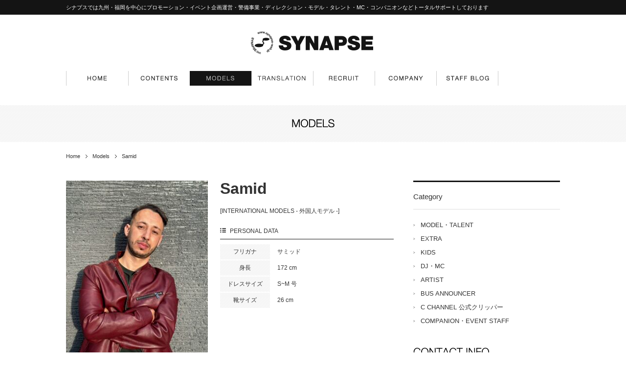

--- FILE ---
content_type: text/html; charset=UTF-8
request_url: http://www.synapse-web.jp/models/9796/
body_size: 10521
content:
<!DOCTYPE html>

<!-- BEGIN html -->
<html lang="ja">

<!-- BEGIN head -->
<head>

	<!-- Meta Tags -->
	<meta charset="UTF-8" />
	<meta http-equiv="X-UA-Compatible" content="IE=edge,chrome=1" />
	<meta name="viewport" content="width=1260">
	<meta name="description" content="シナプス（福岡 プロダクション）では九州・福岡を中心にプロモーション・イベント企画運営・ディレクション・モデル・タレント・MC・ コンパニオンなどトータルサポートしております。外国人モデルやMC・通訳・10ヶ国語の翻訳など幅広く対応しています。（英語・フランス語・中国語・韓国語・・・）またCMからWebCM・記念動画、企業PV、会社紹介ビデオなどの映像コンテンツも格安にて制作しております。" />
	<meta name="keywords" content="SYNAPSE（福岡市 プロダクション　シナプス）イベント企画・映像コンテンツ制作、モデル・MC・コンパニオン・イベントスタッフ・外国人モデル・バイリンガル・ラジオ番組制作・人材派遣・警備事業" />
	
	<!--[if lt IE 9]>
	<script src="http://html5shim.googlecode.com/svn/trunk/html5.js"></script>
	<![endif]-->
	
	<!-- Title -->
	<title>モデル事務所・外国人キャスティング　福岡　| SYNAPSE：シナプス</title>
	
	<!-- Stylesheets -->
	<link rel="stylesheet" href="http://www.synapse-web.jp/wp/wp-content/themes/synapse/style.css" media="all" />
	
	<!-- Javascripts -->
	<script src="http://ajax.googleapis.com/ajax/libs/jquery/1.7.2/jquery.min.js"></script>
	<script src="https://ajax.googleapis.com/ajax/libs/jqueryui/1.8.18/jquery-ui.min.js"></script>
	<script src="http://www.synapse-web.jp/wp/wp-content/themes/synapse/js/plugins.js"></script>
	
	<!-- Destaque Slide 
	<script src="http://www.synapse-web.jp/wp/wp-content/themes/synapse/js/jquery.transition.min.js"></script>
	<script src="http://www.synapse-web.jp/wp/wp-content/themes/synapse/js/jquery.destaque.js"></script>
	<script src="http://www.synapse-web.jp/wp/wp-content/themes/synapse/js/jquery.destaque.queue.js"></script>
	-->
	
	<!-- Flexslider -->
	<script src="http://www.synapse-web.jp/wp/wp-content/themes/synapse/js/jquery.flexslider-min.js"></script>
	
	<!-- Crossbrowser Html5 Black and white jQuery plug in -->
	<script src="http://www.synapse-web.jp/wp/wp-content/themes/synapse/js/jquery.blackandwhite.js"></script>
	
	<!-- jQuery Rotate -->
	<script src="http://www.synapse-web.jp/wp/wp-content/themes/synapse/js/jQueryRotate.js"></script>
	
	<!-- Simplelib -->
	<script src="http://www.synapse-web.jp/wp/wp-content/themes/synapse/js/simplelib.min.js"></script>
	
	<!-- Link Styling -->					
	<link rel="shortcut icon" href="http://www.synapse-web.jp/wp/wp-content/themes/synapse/favicon.ico"/>
	
	<!-- WP Head -->
	<link rel='dns-prefetch' href='//s.w.org' />
		<script type="text/javascript">
			window._wpemojiSettings = {"baseUrl":"https:\/\/s.w.org\/images\/core\/emoji\/11\/72x72\/","ext":".png","svgUrl":"https:\/\/s.w.org\/images\/core\/emoji\/11\/svg\/","svgExt":".svg","source":{"concatemoji":"http:\/\/www.synapse-web.jp\/wp\/wp-includes\/js\/wp-emoji-release.min.js?ver=5.0.22"}};
			!function(e,a,t){var n,r,o,i=a.createElement("canvas"),p=i.getContext&&i.getContext("2d");function s(e,t){var a=String.fromCharCode;p.clearRect(0,0,i.width,i.height),p.fillText(a.apply(this,e),0,0);e=i.toDataURL();return p.clearRect(0,0,i.width,i.height),p.fillText(a.apply(this,t),0,0),e===i.toDataURL()}function c(e){var t=a.createElement("script");t.src=e,t.defer=t.type="text/javascript",a.getElementsByTagName("head")[0].appendChild(t)}for(o=Array("flag","emoji"),t.supports={everything:!0,everythingExceptFlag:!0},r=0;r<o.length;r++)t.supports[o[r]]=function(e){if(!p||!p.fillText)return!1;switch(p.textBaseline="top",p.font="600 32px Arial",e){case"flag":return s([55356,56826,55356,56819],[55356,56826,8203,55356,56819])?!1:!s([55356,57332,56128,56423,56128,56418,56128,56421,56128,56430,56128,56423,56128,56447],[55356,57332,8203,56128,56423,8203,56128,56418,8203,56128,56421,8203,56128,56430,8203,56128,56423,8203,56128,56447]);case"emoji":return!s([55358,56760,9792,65039],[55358,56760,8203,9792,65039])}return!1}(o[r]),t.supports.everything=t.supports.everything&&t.supports[o[r]],"flag"!==o[r]&&(t.supports.everythingExceptFlag=t.supports.everythingExceptFlag&&t.supports[o[r]]);t.supports.everythingExceptFlag=t.supports.everythingExceptFlag&&!t.supports.flag,t.DOMReady=!1,t.readyCallback=function(){t.DOMReady=!0},t.supports.everything||(n=function(){t.readyCallback()},a.addEventListener?(a.addEventListener("DOMContentLoaded",n,!1),e.addEventListener("load",n,!1)):(e.attachEvent("onload",n),a.attachEvent("onreadystatechange",function(){"complete"===a.readyState&&t.readyCallback()})),(n=t.source||{}).concatemoji?c(n.concatemoji):n.wpemoji&&n.twemoji&&(c(n.twemoji),c(n.wpemoji)))}(window,document,window._wpemojiSettings);
		</script>
		<style type="text/css">
img.wp-smiley,
img.emoji {
	display: inline !important;
	border: none !important;
	box-shadow: none !important;
	height: 1em !important;
	width: 1em !important;
	margin: 0 .07em !important;
	vertical-align: -0.1em !important;
	background: none !important;
	padding: 0 !important;
}
</style>
<link rel='stylesheet' id='wp-block-library-css'  href='http://www.synapse-web.jp/wp/wp-includes/css/dist/block-library/style.min.css?ver=5.0.22' type='text/css' media='all' />
<link rel='stylesheet' id='contact-form-7-css'  href='http://www.synapse-web.jp/wp/wp-content/plugins/contact-form-7/includes/css/styles.css?ver=4.6.1' type='text/css' media='all' />
<link rel='stylesheet' id='wp-pagenavi-css'  href='http://www.synapse-web.jp/wp/wp-content/plugins/wp-pagenavi/pagenavi-css.css?ver=2.70' type='text/css' media='all' />
<link rel='stylesheet' id='fancybox-css'  href='http://www.synapse-web.jp/wp/wp-content/plugins/easy-fancybox/css/jquery.fancybox.1.3.23.min.css' type='text/css' media='screen' />
<style id='fancybox-inline-css' type='text/css'>
#fancybox-content{border-color:#fff;}
</style>
<script type='text/javascript' src='http://www.synapse-web.jp/wp/wp-includes/js/jquery/jquery.js?ver=1.12.4'></script>
<script type='text/javascript' src='http://www.synapse-web.jp/wp/wp-includes/js/jquery/jquery-migrate.min.js?ver=1.4.1'></script>
<link rel='https://api.w.org/' href='http://www.synapse-web.jp/wp-json/' />
<link rel="EditURI" type="application/rsd+xml" title="RSD" href="http://www.synapse-web.jp/wp/xmlrpc.php?rsd" />
<link rel="wlwmanifest" type="application/wlwmanifest+xml" href="http://www.synapse-web.jp/wp/wp-includes/wlwmanifest.xml" /> 
<link rel='prev' title='Robert' href='http://www.synapse-web.jp/models/6183/' />
<link rel='next' title='Arslan' href='http://www.synapse-web.jp/models/9514/' />
<meta name="generator" content="WordPress 5.0.22" />
<link rel='shortlink' href='http://www.synapse-web.jp/?p=9796' />
<link rel="alternate" type="application/json+oembed" href="http://www.synapse-web.jp/wp-json/oembed/1.0/embed?url=http%3A%2F%2Fwww.synapse-web.jp%2Fmodels%2F9796%2F" />
<link rel="alternate" type="text/xml+oembed" href="http://www.synapse-web.jp/wp-json/oembed/1.0/embed?url=http%3A%2F%2Fwww.synapse-web.jp%2Fmodels%2F9796%2F&#038;format=xml" />
<div id="fb-root"></div>
<script async defer crossorigin="anonymous" src="https://connect.facebook.net/ja_JP/sdk.js#xfbml=1&version=v16.0" nonce="PnfmISoh"></script>
<!-- BEGIN: WP Social Bookmarking Light HEAD -->


<script>
    (function (d, s, id) {
        var js, fjs = d.getElementsByTagName(s)[0];
        if (d.getElementById(id)) return;
        js = d.createElement(s);
        js.id = id;
        js.src = "//connect.facebook.net/ja_JP/sdk.js#xfbml=1&version=v2.7";
        fjs.parentNode.insertBefore(js, fjs);
    }(document, 'script', 'facebook-jssdk'));
</script>

<style type="text/css">
    .wp_social_bookmarking_light{
    border: 0 !important;
    padding: 0 !important;
    margin: 0 !important;
}
.wp_social_bookmarking_light div{
    float: left !important;
    border: 0 !important;
    padding: 0 !important;
    margin: 0 5px 0px 0 !important;
    height: 23px !important;
    text-indent: 0 !important;
}
.wp_social_bookmarking_light img{
    border: 0 !important;
    padding: 0;
    margin: 0;
    vertical-align: top !important;
}
.wp_social_bookmarking_light_clear{
    clear: both !important;
}
.wsbl_twitter{
    width: 70px;
}
</style>
<!-- END: WP Social Bookmarking Light HEAD -->


		
<!-- END head -->
</head>


<!-- BEGIN body -->
<body id="top">


	<!-- FB -->
	<div id="fb-root"></div>
	<script>(function(d, s, id) {
	  var js, fjs = d.getElementsByTagName(s)[0];
	  if (d.getElementById(id)) return;
	  js = d.createElement(s); js.id = id;
	  js.src = "//connect.facebook.net/ja_JP/all.js#xfbml=1";
	  fjs.parentNode.insertBefore(js, fjs);
	}(document, 'script', 'facebook-jssdk'));</script>
	
	
	<!-- Begin header -->
	<header>
	
		<!-- Tagline -->
		<div id="tagline">
			<div class="container clearfix">
				<h1>シナプスでは九州・福岡を中心にプロモーション・イベント企画運営・警備事業・ディレクション・モデル・タレント・MC・コンパニオンなどトータルサポートしております</h1>
				<ul id="social" class="clearfix">
					<li><div class="fb-like" data-href="http://synapse-web.jp" data-width="The pixel width of the plugin" data-height="The pixel height of the plugin" data-colorscheme="light" data-layout="button_count" data-action="like" data-show-faces="false" data-send="false"></div></li>
				</ul>
			</div>
		</div>
	
		<div class="container clearfix">
			<!-- Logo -->
			<div id="logo">
				<div class="symbol">
					<div class="icon">
						<img src="http://www.synapse-web.jp/wp/wp-content/themes/synapse/img/logo_ring.png" id="logo-ring" alt="外枠" />
					</div>
					<div class="ring">
						<img src="http://www.synapse-web.jp/wp/wp-content/themes/synapse/img/logo_icon.png" alt="アイコン" />
					</div>
				</div>
				<a href="http://www.synapse-web.jp">SYNAPSE</a>
			</div>
			
			<!-- Global Navigation -->
			<ul id="gnav" class="clearfix">
				<li><a href="http://www.synapse-web.jp" class="home" title="HOME">HOME<span></span></a></li>
				<li><a href="http://www.synapse-web.jp/contents/" class="contents" title="CONTENTS">CONTENTS<span></span></a></li>
				<li><a href="http://www.synapse-web.jp/models/" class="models active" title="MODELS">MODELS<span></span></a></li>
				<li><a href="http://www.synapse-web.jp/school/" class="school" title="TRANSLATION">TRANSLATION<span></span></a></li>
				<li><a href="http://www.synapse-web.jp/recruit/" class="recruit" title="RECRUIT">RECRUIT<span></span></a></li>
<!-- SHOP
				<li><a href="http://www.hakatabijin.jp/" target="_blank" class="shop" title="SHOP">SHOP<span></span></a></li>
SHOP -->

				<li><a href="http://www.synapse-web.jp/company/" class="company" title="COMPANY">COMPANY<span></span></a></li>
				<li><a href="http://www.synapse-web.jp/blog/" class="blog" title="STAFF BLOG">STAFF BLOG<span></span></a></li>
			</ul>
		</div>
		
	<!-- END header -->
	</header>
	
	
	<!-- Page Title -->
	<div id="page-title">
				<h2><img src="http://www.synapse-web.jp/wp/wp-content/themes/synapse/img/models_h2.png" alt="MODELS" /></h2>
			</div>

	<ul id="breadcrumbles" class="container clearfix">
		<li><a href="http://www.synapse-web.jp/">Home</a></li>
						<li><a href="http://www.synapse-web.jp/models/">Models</a></li>
		<li>Samid　</li>
					</ul>
	
		<!-- BEGIN Main Area -->
	<div class="container clearfix">
		
		<!-- BEGIN #primary -->
		<div id="primary">

			<div class="models-container">
			
				<div class="top-area clearfix">
					<div class="main-disp">
						<img width="290" height="380" src="http://www.synapse-web.jp/wp/wp-content/uploads/2020/06/S__2908172-290x380.jpg" class="attachment-model-portrait size-model-portrait wp-post-image" alt="" />					</div>
					
					<div class="detail">
						<h3 class="model-title">Samid　<span></span></h3>
						<div class="model-cat">
							[<a href="http://www.synapse-web.jp/models-cat/extra/" rel="tag">INTERNATIONAL MODELS - 外国人モデル -</a>]
						</div>
						<dl class="model-data">
							<dt>PERSONAL DATA</dt>
							<dd>
								<table>
																		<tr>
										<th>フリガナ</th>
										<td>サミッド</td>
									</tr>
																											<tr>
										<th>身長</th>
										<td>172 cm</td>
									</tr>
																																				<tr>
										<th>ドレスサイズ</th>
										<td>S~M 号</td>
									</tr>
																											<tr>
										<th>靴サイズ</th>
										<td>26 cm</td>
									</tr>
																										</table>
							</dd>
						</dl>
					</div>
				</div>
			
				<dl class="model-gallery">
					<dt>MODEL GALLERY</dt>
					<dd>
						<ul class="clearfix">
							<li>
																<a href="http://www.synapse-web.jp/wp/wp-content/uploads/2025/03/S__2908168-640x854.jpg">
									<img src="http://www.synapse-web.jp/wp/wp-content/uploads/2025/03/S__2908168-640x854.jpg" width="160" />
								</a>
															</li>	
							<li>
															</li>	
							<li>
															</li>	
							<li>
															</li>
						</ul>
					</dd>
				</dl>
				
				
				<dl class="model-explain">
					<dt>MODEL INFORMATION</dt>
					<dd class="clearfix">
						<p><span style="font-family: 'comic sans ms', sans-serif; font-size: 10pt;"><em>Morocco</em></span></p>
<p>&nbsp;</p>
<p>&nbsp;</p>
					</dd>
				</dl>
			
			</div>

			<!-- Post Navigation -->
			<div class="nextPostLink clearfix">
				<p class="prev">&laquo; <a href="http://www.synapse-web.jp/models/6183/" rel="prev">Robert</a>　</p>
				<p class="archive"><a href="http://www.synapse-web.jp/models/">モデル一覧へ</a></p>
				<p class="next"><a href="http://www.synapse-web.jp/models/9514/" rel="next">Arslan</a> &raquo;</p>
			</div>
			
			<a href="http://www.synapse-web.jp/recruit/"><img src="http://www.synapse-web.jp/wp/wp-content/themes/synapse/img/bottom_bn.jpg" alt="シナプスではモデル・コンパニオンを募集中です！" /></a>
					
		<!-- END #primary -->
		</div>
		
		
		<!-- BEGIN #aside -->
		<ul id="aside">
		
			<li id="archive-list" class="widget">
				<h3>Category</h3>
				<ul>
					<li><a href="http://www.synapse-web.jp/models/models-cat/model-talent/">MODEL・TALENT</a></li>
					<li><a href="http://www.synapse-web.jp/models/models-cat/extra/">EXTRA</a></li>
					<li><a href="http://www.synapse-web.jp/models/models-cat/kids/">KIDS</a></li>
					<li><a href="http://www.synapse-web.jp/models/models-cat/dj-mc/">DJ・MC</a></li>
					<li><a href="http://www.synapse-web.jp/models/models-cat/artist/">ARTIST</a></li>
					<li><a href="http://www.synapse-web.jp/models/models-cat/bus-announcer/">BUS ANNOUNCER</a></li>
					<li><a href="http://www.synapse-web.jp/models/models-cat/c-channel/">C CHANNEL 公式クリッパー</a></li>
					<li><a href="http://www.synapse-web.jp/models/models-cat/companion-staff/">COMPANION・EVENT STAFF</a></li>


				</ul>
			</li>
			
			<li id="company" class="widget">
				<h3><img src="http://www.synapse-web.jp/wp/wp-content/themes/synapse/img/home_h3_contact.gif" alt="CONTACT INFO" /></h3>
				<div id="companyinfo">
					<dl>
						<dt><img src="http://www.synapse-web.jp/wp/wp-content/themes/synapse/img/home_company_tel.gif" alt="COMPANY INFO" /></dt>
						<dd>福岡市中央区今泉1-12-23 西鉄今泉ビル5F<br />
						<span>TEL:092-731-5192 FAX:092-731-5190</dd>
						<dd><a href="http://www.synapse-web.jp/contact/"><img src="http://www.synapse-web.jp/wp/wp-content/themes/synapse/img/home_company_btn.gif" alt="CONTACT" /></a></dd>
					</dl>
				</div>
				<a href="http://www.synapse-web.jp/recruit/"><img src="http://www.synapse-web.jp/wp/wp-content/themes/synapse/img/aside_bn_rec.jpg" alt="RECRUIT" class="rec-bn" /></a>
			</li>
			
						
			<li id="banner" class="widget">
				<h3><img src="http://www.synapse-web.jp/wp/wp-content/themes/synapse/img/home_h3_links.gif" alt="LINKS" /></h3>
				<ul>
					<li><a href="http://lovefm.co.jp/" target="_blank"><img src="http://www.synapse-web.jp/wp/wp-content/themes/synapse/img/aside_bn_lf.jpg" alt="LOVE FM" /></a></li>
					<li class="last"><a href="http://fukuokaopentopbus.jp/" target="_blank"><img src="http://www.synapse-web.jp/wp/wp-content/themes/synapse/img/aside_bn_ob.jpg" alt="FUKUOKA OPEN TOP BUS" /></li><br>
					
				</ul>
			</li>
			
			<li class="widget">
				<h3><a href="http://www.synapse-web.jp/topics/"><img src="http://www.synapse-web.jp/wp/wp-content/themes/synapse/img/home_h3_news.gif" alt="NEWS & TOPICS" /></a></h3>
				<ul class="recent-post">
						<li class="hentry clearfix">
							<div class="post-thumb">
								<a href="http://www.synapse-web.jp/topics/14019/">
																<img width="60" height="60" src="http://www.synapse-web.jp/wp/wp-content/uploads/2026/01/IMG_9294-60x60.jpg" class="attachment-sidebar-thumb size-sidebar-thumb wp-post-image" alt="" srcset="http://www.synapse-web.jp/wp/wp-content/uploads/2026/01/IMG_9294-60x60.jpg 60w, http://www.synapse-web.jp/wp/wp-content/uploads/2026/01/IMG_9294-150x150.jpg 150w, http://www.synapse-web.jp/wp/wp-content/uploads/2026/01/IMG_9294-80x80.jpg 80w" sizes="(max-width: 60px) 100vw, 60px" />																</a>
							</div>
							<div class="post-body">
								<dl>
									<dt>2026.01.05</dt>
									<dd><a href="http://www.synapse-web.jp/topics/14019/">2026年　あけましておめでとうございます(*^-^*)</a></dd>
								</dl>
								<p class="excerpt">新年あけましておめでとうございます。 今年のシナプスも希望と夢の実現に向けて精進してまいり &#8230;<a href="http://www.synapse-web.jp/topics/14019/">（続きを読む）</a></p>
							</div>
						</li>
						<li class="hentry clearfix">
							<div class="post-thumb">
								<a href="http://www.synapse-web.jp/topics/14015/">
																<img width="60" height="60" src="http://www.synapse-web.jp/wp/wp-content/uploads/2025/12/50c28071f9a6a6aea8ee3e6b8e1d2014-60x60.jpg" class="attachment-sidebar-thumb size-sidebar-thumb wp-post-image" alt="" srcset="http://www.synapse-web.jp/wp/wp-content/uploads/2025/12/50c28071f9a6a6aea8ee3e6b8e1d2014-60x60.jpg 60w, http://www.synapse-web.jp/wp/wp-content/uploads/2025/12/50c28071f9a6a6aea8ee3e6b8e1d2014-150x150.jpg 150w, http://www.synapse-web.jp/wp/wp-content/uploads/2025/12/50c28071f9a6a6aea8ee3e6b8e1d2014-80x80.jpg 80w" sizes="(max-width: 60px) 100vw, 60px" />																</a>
							</div>
							<div class="post-body">
								<dl>
									<dt>2025.12.30</dt>
									<dd><a href="http://www.synapse-web.jp/topics/14015/">年末年始休業のお知らせ【株式会社シナプス】</a></dd>
								</dl>
								<p class="excerpt">平素は格別のご高配を賜り、厚く御礼申し上げます。 誠に勝手ながら、弊社では下記の期間を年末 &#8230;<a href="http://www.synapse-web.jp/topics/14015/">（続きを読む）</a></p>
							</div>
						</li>
						<li class="hentry clearfix">
							<div class="post-thumb">
								<a href="http://www.synapse-web.jp/topics/13817/">
																<img width="60" height="60" src="http://www.synapse-web.jp/wp/wp-content/uploads/2025/07/99a026b2a2391c01b8b0fb7db0e195c0-60x60.jpg" class="attachment-sidebar-thumb size-sidebar-thumb wp-post-image" alt="" srcset="http://www.synapse-web.jp/wp/wp-content/uploads/2025/07/99a026b2a2391c01b8b0fb7db0e195c0-60x60.jpg 60w, http://www.synapse-web.jp/wp/wp-content/uploads/2025/07/99a026b2a2391c01b8b0fb7db0e195c0-150x150.jpg 150w, http://www.synapse-web.jp/wp/wp-content/uploads/2025/07/99a026b2a2391c01b8b0fb7db0e195c0-80x80.jpg 80w" sizes="(max-width: 60px) 100vw, 60px" />																</a>
							</div>
							<div class="post-body">
								<dl>
									<dt>2025.07.23</dt>
									<dd><a href="http://www.synapse-web.jp/topics/13817/">九十九島パールシーリゾートCM「LILY・陽咲」が出演中！</a></dd>
								</dl>
								<p class="excerpt">九十九島パールシーリゾートCM LILY　と　陽咲　が出演中です！ https://you &#8230;<a href="http://www.synapse-web.jp/topics/13817/">（続きを読む）</a></p>
							</div>
						</li>
				</ul>
			</li>
			
			<li class="widget">
				<h3><a href="http://www.synapse-web.jp/blog/"><img src="http://www.synapse-web.jp/wp/wp-content/themes/synapse/img/home_h3_blog.gif" alt="STAFF BLOG" /></a></h3>
				<ul class="recent-post">
					<li class="hentry clearfix">
						<div class="post-thumb">
							<a href="http://www.synapse-web.jp/blog-cat/14014/">
																<img width="60" height="60" src="http://www.synapse-web.jp/wp/wp-content/uploads/2025/12/IMG_9753-60x60.jpg" class="attachment-sidebar-thumb size-sidebar-thumb wp-post-image" alt="" srcset="http://www.synapse-web.jp/wp/wp-content/uploads/2025/12/IMG_9753-60x60.jpg 60w, http://www.synapse-web.jp/wp/wp-content/uploads/2025/12/IMG_9753-150x150.jpg 150w, http://www.synapse-web.jp/wp/wp-content/uploads/2025/12/IMG_9753-80x80.jpg 80w" sizes="(max-width: 60px) 100vw, 60px" />															</a>
						</div>
						<div class="post-body">
							<dl>
								<dt>2025.12.29</dt>
								<dd><a href="http://www.synapse-web.jp/blog-cat/14014/">シナプスの仕事納めand納会(*^-^*)</a></dd>
							</dl>
							<p class="excerpt">今日は我が社シナプスの仕事納めand納会 端山くんの誕生会、西島さんの警備資格合格祝い、新 &#8230;<a href="http://www.synapse-web.jp/blog-cat/14014/">（続きを読む）</a></p>
						</div>
					</li>
					<li class="hentry clearfix">
						<div class="post-thumb">
							<a href="http://www.synapse-web.jp/blog-cat/13993/">
																<img width="60" height="60" src="http://www.synapse-web.jp/wp/wp-content/uploads/2025/12/IMG_9665-60x60.jpg" class="attachment-sidebar-thumb size-sidebar-thumb wp-post-image" alt="" srcset="http://www.synapse-web.jp/wp/wp-content/uploads/2025/12/IMG_9665-60x60.jpg 60w, http://www.synapse-web.jp/wp/wp-content/uploads/2025/12/IMG_9665-150x150.jpg 150w, http://www.synapse-web.jp/wp/wp-content/uploads/2025/12/IMG_9665-80x80.jpg 80w" sizes="(max-width: 60px) 100vw, 60px" />															</a>
						</div>
						<div class="post-body">
							<dl>
								<dt>2025.12.19</dt>
								<dd><a href="http://www.synapse-web.jp/blog-cat/13993/">シナプス入社してくれたフランス出身のミゴルカさん☆</a></dd>
							</dl>
							<p class="excerpt">シナプスに正規社員で入社してくれたフランス出身のミゴルカさん 日本のアニメやマンガが大好き &#8230;<a href="http://www.synapse-web.jp/blog-cat/13993/">（続きを読む）</a></p>
						</div>
					</li>
					<li class="hentry clearfix">
						<div class="post-thumb">
							<a href="http://www.synapse-web.jp/blog-cat/13899/">
																<img width="60" height="60" src="http://www.synapse-web.jp/wp/wp-content/uploads/2025/10/IMG_8994-60x60.jpg" class="attachment-sidebar-thumb size-sidebar-thumb wp-post-image" alt="" srcset="http://www.synapse-web.jp/wp/wp-content/uploads/2025/10/IMG_8994-60x60.jpg 60w, http://www.synapse-web.jp/wp/wp-content/uploads/2025/10/IMG_8994-150x150.jpg 150w, http://www.synapse-web.jp/wp/wp-content/uploads/2025/10/IMG_8994-80x80.jpg 80w" sizes="(max-width: 60px) 100vw, 60px" />															</a>
						</div>
						<div class="post-body">
							<dl>
								<dt>2025.10.24</dt>
								<dd><a href="http://www.synapse-web.jp/blog-cat/13899/">山崎専務のお誕生日(*^-^*)ハピバ☆☆</a></dd>
							</dl>
							<p class="excerpt">今日はシナプスの山崎専務の誕生日お祝い バースデーケーキは珍しいアイスモンブランケーキ プ &#8230;<a href="http://www.synapse-web.jp/blog-cat/13899/">（続きを読む）</a></p>
						</div>
					</li>
				</ul>
			</li>
			
			<li id="facebook" class="widget">
				<h3><img src="http://www.synapse-web.jp/wp/wp-content/themes/synapse/img/home_h3_facebook.gif" alt="Facebook" /></h3>
				<div class="fb-like-box" data-href="https://www.facebook.com/ZhuShiHuiSheshinapusu" data-width="300" data-height="340" data-colorscheme="light" data-show-faces="true" data-header="false" data-stream="false" data-show-border="true"></div>
				<!--ul class="blog_ul" style="margin-top: 20px">
					<li><a href="http://ameblo.jp/m-isuzu/entry-11677770232.html" target="_blank">
					<img src="/upload/blog/img_1hCrv2.jpg" alt="荒木美鈴" width="184">
					<br>
					荒木美鈴
					</a></li>
					<li><a href="http://imablog.atsukoi.net/?eid=863676" target="_blank">
					<img src="/upload/blog/img_U9EWrp.jpg" alt="今村敦子" width="184">
					<br>
					今村敦子
					</a></li>
					<li><a href="http://ameblo.jp/09171008/entry-11663087707.html" target="_blank">
					<img src="/upload/blog/img_MmeECb.jpg" alt="原夕貴" width="184">
					<br>
					原夕貴
					</a></li>
					<li><a href="http://ameblo.jp/zukine/entry-11628160372.html" target="_blank">
					<img src="/upload/blog/img_jwOjdi.jpg" alt="明石紗希子" width="184">
					<br>
					明石紗希子
					</a></li>
					<li><a href="http://ameblo.jp/sayana-387/entry-11656655216.html" target="_blank">
					<img src="/upload/blog/img_Pf0D7y.jpg" alt="山崎紗耶奈" width="184">
					<br>
					山崎紗耶奈
					</a></li>
					<li><a href="http://ameblo.jp/ritsu505/entry-11652383884.html" target="_blank">
					<img src="/upload/blog/img_Dp3f89.jpg" alt="濱村理沙" width="184">
					<br>
					濱村理沙
					</a></li>
					<li><a href="http://ameblo.jp/komatsumaru1029/entry-11675996664.html" target="_blank">
					<img src="/upload/blog/img_EaFGxV.jpg" alt="小松祐子" width="184">
					<br>
					小松祐子
					</a></li>
				</ul-->
			</li>
			
			<li id="instagram" class="widget">
				<h3><img src="http://www.synapse-web.jp/wp/wp-content/themes/synapse/img/home_h3_instagram.gif" alt="INSTAGRAM" /></h3>
				<!-- LightWidget WIDGET --><script src="//lightwidget.com/widgets/lightwidget.js"></script><iframe src="//lightwidget.com/widgets/6bb196b356d5514ca7ab36c3d5445eca.html" scrolling="no" allowtransparency="true" class="lightwidget-widget" style="width: 100%; border: 0; overflow: hidden;"></iframe>
			</li>
	
		<!-- END #aside -->
		</ul>
		
	<!-- END Main Area -->
	</div>


	<!-- BEGIN Bottom Section -->
	<div id="bottom-section" class="container">
		<div class="section center">
			<h3><img src="http://www.synapse-web.jp/wp/wp-content/themes/synapse/img/home_h3_contents.gif" alt="OUR CONTENTS" /></h3>
			<ul id="our-contents" class="clearfix">
				<li>
					<div class="thumb">
											</div>
					<p>MODELからコンテンツ作成まで、ワンストップで！


YES　WE　CAN！</p>
				</li>
				<li>
					<div class="thumb">
												<a href="http://www.synapse-web.jp/contents/7/" class="bwWrapper">
							<img width="310" height="100" src="http://www.synapse-web.jp/wp/wp-content/uploads/2013/10/home_thumb_models.jpg" class="attachment-contents-thumb size-contents-thumb wp-post-image" alt="" srcset="http://www.synapse-web.jp/wp/wp-content/uploads/2013/10/home_thumb_models.jpg 310w, http://www.synapse-web.jp/wp/wp-content/uploads/2013/10/home_thumb_models-300x97.jpg 300w" sizes="(max-width: 310px) 100vw, 310px" />						</a>
											</div>
					<p>モデル （ラジオ・テレビ・写真媒体) ／DJ／タレント事務所として、さまざまなお仕事をお引き受けします。
MC （日本語・バイリンガル) やコンパニオンが御社のイベントを盛り上げます。</p>
				</li>
				<li>
					<div class="thumb">
												<a href="http://www.synapse-web.jp/contents/12/" class="bwWrapper">
							<img src="/wp/wp-content/themes/synapse/img/home_thumb_other.jpg" alt="OTHER" />						</a>
											</div>
					<p>シナプスでは、バスアナ、リポーターなど、各方面に様々な才能あふれる人材を輩出しております。</p>
				</li>
				<li>
					<div class="thumb">
												<a href="http://www.synapse-web.jp/contents/10/" class="bwWrapper">
							<img src="/wp/wp-content/themes/synapse/img/home_thumb_media.jpg" alt="MEDIA" />						</a>
											</div>
					<p>日本人・外国人のDJを通じて、多彩な言語を活かし、国際FM放送局[LOVE FM]などの番組制作を手がけています。</p>
				</li>
				<li>
					<div class="thumb">
												<a href="http://www.synapse-web.jp/contents/8/" class="bwWrapper">
							<img src="/wp/wp-content/themes/synapse/img/home_thumb_planning.jpg" alt="PLANNING" />						</a>
											</div>
					<p>イベント・プロモーションの企画から、キャンペーンを盛り上げるコンパニオンの手配まで、シナプスに一括でお任せ下さい。</p>
				</li>
				<li>
					<div class="thumb">
												<a href="http://www.synapse-web.jp/contents/9/" class="bwWrapper">
							<img src="/wp/wp-content/themes/synapse/img/home_thumb_creative.jpg" alt="CREATIVE" />						</a>
											</div>
					<p>Web動画、企業PVなどの動画制作から、紙媒体まで、モデルが所属する制作会社だから、コストを抑えた制作が可能。</p>
				</li>
			</ul>
		</div>
		

		<!--div class="section center">
			<h3><img src="http://www.synapse-web.jp/wp/wp-content/themes/synapse/img/home_h3_model.gif" alt="MODEL PROFILES" /></h3>
			<div id="model-profiles">
				<ul class="slides">
					<li>
						<ul class="clearfix">
							<li>
								<a href="#"><img src="http://www.synapse-web.jp/wp/wp-content/themes/synapse/img/noimg113x130.jpg" alt="画像が見つかりません" /></a>
								<a href="#">ノーモデル</a>
							</li>
						</ul>
					</li>
				</ul>
			</div>
		</div-->
		
		<!-- BEGIN BLOG -->
		<!--div class="section last center">
			<h3><img src="http://www.synapse-web.jp/wp/wp-content/themes/synapse/img/home_h3_projects.gif" alt="PROJECTS" /></h3>
			<ul id="blog-widget" class="clearfix">
				<li>
					<a href="http://10match.jp/" target="_blank">
						<img src="http://www.synapse-web.jp/wp/wp-content/uploads/2015/10/home_thumb_media.jpg" alt="オープントップバス">
					</a>
				</li>
			</ul>
		</div>

		<!-- BEGIN BLOG 
		<div class="section last center">
			<h3><img src="http://www.synapse-web.jp/wp/wp-content/themes/synapse/img/home_h3_modelblog.gif" alt="MODEL BLOG" /></h3>
			<ul id="blog-widget" class="clearfix">
				<li>
					<a href="http://ameblo.jp/m-isuzu/" target="_blank">
						<img src="http://www.synapse-web.jp/wp/wp-content/themes/synapse/img/bottom_section_blog1.jpg" alt="荒木美鈴">
					</a>
				</li>
				<li>
					<a href="http://imablog.atsukoi.net/" target="_blank">
						<img src="http://www.synapse-web.jp/wp/wp-content/themes/synapse/img/bottom_section_blog2.jpg" alt="今村敦子">
					</a>
				</li>
				<li>
					<a href="http://ameblo.jp/09171008/" target="_blank">
						<img src="http://www.synapse-web.jp/wp/wp-content/themes/synapse/img/bottom_section_blog3.jpg" alt="原夕貴">
					</a>
				</li>
				<li>
					<a href="http://ameblo.jp/zukine/" target="_blank">
						<img src="http://www.synapse-web.jp/wp/wp-content/themes/synapse/img/bottom_section_blog4.jpg" alt="明石紗希子">
					</a>
				</li>
				<li>
					<a href="http://ameblo.jp/sayana-387/" target="_blank">
						<img src="http://www.synapse-web.jp/wp/wp-content/themes/synapse/img/bottom_section_blog5.jpg" alt="山崎紗耶奈">
					</a>
				</li>
				<li>
					<a href="http://ameblo.jp/ritsu505/" target="_blank">
						<img src="http://www.synapse-web.jp/wp/wp-content/themes/synapse/img/bottom_section_blog6.jpg" alt="濱村理沙">
					</a>
				</li>
				<li>
					<a href="http://ameblo.jp/komatsumaru1029/" target="_blank">
						<img src="http://www.synapse-web.jp/wp/wp-content/themes/synapse/img/bottom_section_blog7.jpg" alt="小松祐子">
					</a>
				</li>
			</ul>
		</div-->
		
		
	<!-- END Bottom Section -->
	</div>

	<!-- BEGIN footer -->
	<footer>
		<div class="container">
			<div id="flogo"><a href="http://www.synapse-web.jp/">SYNAPSE</a></div>
			<ul id="fnav">
				<li><a href="http://www.synapse-web.jp/">HOME</a><span>｜</span></li>
				<li><a href="http://www.synapse-web.jp/contents/">CONTENTS</a><span>｜</span></li>
				<li><a href="http://www.synapse-web.jp/models/">MODELS</a><span>｜</span></li>
				<li><a href="http://www.synapse-web.jp/school/">TRANSLATION</a><span>｜</span></li>
				<li><a href="http://www.synapse-web.jp/contents/">SECURITY</a><span>｜</span></li>
				<li><a href="http://www.synapse-web.jp/recruit/">RECRUIT</a><span>｜</span></li>

<!-- SHOP
				<li><a href="http://www.hakatabijin.jp" target="_blank" class="shop" title="SHOP">SHOP</a><span>｜</span></li>
SHOP -->

				<li><a href="http://www.synapse-web.jp/company/">COMPANY</a><span>｜</span></li>
				<li><a href="http://www.synapse-web.jp/contact/">CONTACT</a></li>
				<li><a href="http://www.synapse-web.jp/topics/">NEWS & TOPICS</a><span>｜</span></li>
				<li><a href="http://www.synapse-web.jp/blog/">STAFF BLOG</a><span>｜</span></li>
				<li><a href="http://www.synapse-web.jp/disclaimer/">DISCLAIMER</a><span>｜</span></li>
				<li><a href="http://www.synapse-web.jp/site-map/">SITEMAP</a></li>
			</ul>
			<p id="copyright">Copyright (C) 2013 SYNAPSE co., Ltd. All rights reserved.</p>
		</div>
	<!-- END footer -->
	</footer>
	

	<!-- Custom Js -->
	<script src="http://www.synapse-web.jp/wp/wp-content/themes/synapse/js/script.js"></script>
	
	<!-- WP Footer -->
	
<!-- BEGIN: WP Social Bookmarking Light FOOTER -->
    <script>!function(d,s,id){var js,fjs=d.getElementsByTagName(s)[0],p=/^http:/.test(d.location)?'http':'https';if(!d.getElementById(id)){js=d.createElement(s);js.id=id;js.src=p+'://platform.twitter.com/widgets.js';fjs.parentNode.insertBefore(js,fjs);}}(document, 'script', 'twitter-wjs');</script>


<!-- END: WP Social Bookmarking Light FOOTER -->
<script type='text/javascript' src='http://www.synapse-web.jp/wp/wp-content/plugins/contact-form-7/includes/js/jquery.form.min.js?ver=3.51.0-2014.06.20'></script>
<script type='text/javascript'>
/* <![CDATA[ */
var _wpcf7 = {"recaptcha":{"messages":{"empty":"\u3042\u306a\u305f\u304c\u30ed\u30dc\u30c3\u30c8\u3067\u306f\u306a\u3044\u3053\u3068\u3092\u8a3c\u660e\u3057\u3066\u304f\u3060\u3055\u3044\u3002"}}};
/* ]]> */
</script>
<script type='text/javascript' src='http://www.synapse-web.jp/wp/wp-content/plugins/contact-form-7/includes/js/scripts.js?ver=4.6.1'></script>
<script type='text/javascript' src='http://www.synapse-web.jp/wp/wp-content/plugins/easy-fancybox/js/jquery.fancybox.1.3.23.min.js'></script>
<script type='text/javascript'>
var fb_timeout, fb_opts={'overlayShow':true,'hideOnOverlayClick':true,'showCloseButton':true,'margin':20,'centerOnScroll':true,'enableEscapeButton':true,'autoScale':true };
if(typeof easy_fancybox_handler==='undefined'){
var easy_fancybox_handler=function(){
jQuery('.nofancybox,a.wp-block-file__button,a.pin-it-button,a[href*="pinterest.com/pin/create"],a[href*="facebook.com/share"],a[href*="twitter.com/share"]').addClass('nolightbox');
/* IMG */
var fb_IMG_select='a[href*=".jpg"]:not(.nolightbox,li.nolightbox>a),area[href*=".jpg"]:not(.nolightbox),a[href*=".jpeg"]:not(.nolightbox,li.nolightbox>a),area[href*=".jpeg"]:not(.nolightbox),a[href*=".png"]:not(.nolightbox,li.nolightbox>a),area[href*=".png"]:not(.nolightbox)';
jQuery(fb_IMG_select).addClass('fancybox image');
var fb_IMG_sections=jQuery('.gallery,.wp-block-gallery,.tiled-gallery');
fb_IMG_sections.each(function(){jQuery(this).find(fb_IMG_select).attr('rel','gallery-'+fb_IMG_sections.index(this));});
jQuery('a.fancybox,area.fancybox,li.fancybox a').each(function(){jQuery(this).fancybox(jQuery.extend({},fb_opts,{'type':'image','transitionIn':'elastic','easingIn':'easeOutBack','transitionOut':'elastic','easingOut':'easeInBack','opacity':false,'hideOnContentClick':false,'titleShow':false,'titlePosition':'over','titleFromAlt':true,'showNavArrows':true,'enableKeyboardNav':true,'cyclic':false}))});
/* Inline */
jQuery('a.fancybox-inline,area.fancybox-inline,li.fancybox-inline a').each(function(){jQuery(this).fancybox(jQuery.extend({},fb_opts,{'type':'inline','autoDimensions':true,'scrolling':'no','easingIn':'easeOutBack','easingOut':'easeInBack','opacity':false,'hideOnContentClick':false,'titleShow':false}))});
/* SWF */
jQuery('a[href*=".swf"],area[href*=".swf"],a[href*=".SWF"],area[href*=".SWF"]').not('.nolightbox,li.nolightbox>a').addClass('fancybox-swf');
jQuery('a.fancybox-swf,area.fancybox-swf,li.fancybox-swf a').each(function(){jQuery(this).fancybox(jQuery.extend({},fb_opts,{'type':'swf','width':680,'height':495,'titleShow':false,'titlePosition':'float','titleFromAlt':true,'swf':{'wmode':'opaque','allowfullscreen':true}}))});
/* SVG */
jQuery('a[href*=".svg"],area[href*=".svg"],a[href*=".SVG"],area[href*=".SVG"]').not('.nolightbox,li.nolightbox>a').addClass('fancybox-svg');
jQuery('a.fancybox-svg,area.fancybox-svg,li.fancybox-svg a').each(function(){jQuery(this).fancybox(jQuery.extend({},fb_opts,{'type':'svg','width':680,'height':495,'titleShow':false,'titlePosition':'float','titleFromAlt':true,'svg':{'wmode':'opaque','allowfullscreen':true}}))});
/* YouTube */
jQuery('a[href*="youtu.be/"],area[href*="youtu.be/"],a[href*="youtube.com/"],area[href*="youtube.com/"]').filter(function(){return this.href.match(/\/(?:youtu\.be|watch\?|embed\/)/);}).not('.nolightbox,li.nolightbox>a').addClass('fancybox-youtube');
jQuery('a.fancybox-youtube,area.fancybox-youtube,li.fancybox-youtube a').each(function(){jQuery(this).fancybox(jQuery.extend({},fb_opts,{'type':'iframe','width':640,'height':360,'keepRatio':1,'titleShow':false,'titlePosition':'float','titleFromAlt':true,'onStart':function(a,i,o){var splitOn=a[i].href.indexOf("?");var urlParms=(splitOn>-1)?a[i].href.substring(splitOn):"";o.allowfullscreen=(urlParms.indexOf("fs=0")>-1)?false:true;o.href=a[i].href.replace(/https?:\/\/(?:www\.)?youtu(?:\.be\/([^\?]+)\??|be\.com\/watch\?(.*(?=v=))v=([^&]+))(.*)/gi,"https://www.youtube.com/embed/$1$3?$2$4&autoplay=1");}}))});
/* Vimeo */
jQuery('a[href*="vimeo.com/"],area[href*="vimeo.com/"]').filter(function(){return this.href.match(/\/(?:[0-9]+|video\/)/);}).not('.nolightbox,li.nolightbox>a').addClass('fancybox-vimeo');
jQuery('a.fancybox-vimeo,area.fancybox-vimeo,li.fancybox-vimeo a').each(function(){jQuery(this).fancybox(jQuery.extend({},fb_opts,{'type':'iframe','width':500,'height':281,'keepRatio':1,'titleShow':false,'titlePosition':'float','titleFromAlt':true,'onStart':function(a,i,o){var splitOn=a[i].href.indexOf("?");var urlParms=(splitOn>-1)?a[i].href.substring(splitOn):"";o.allowfullscreen=(urlParms.indexOf("fullscreen=0")>-1)?false:true;o.href=a[i].href.replace(/https?:\/\/(?:www\.)?vimeo\.com\/([0-9]+)\??(.*)/gi,"https://player.vimeo.com/video/$1?$2")+"&autoplay=1";}}))});
/* Dailymotion */
jQuery('a[href*="dailymotion.com/"],area[href*="dailymotion.com/"]').filter(function(){return this.href.match(/\/video\//);}).not('.nolightbox,li.nolightbox>a').addClass('fancybox-dailymotion');
jQuery('a.fancybox-dailymotion,area.fancybox-dailymotion,li.fancybox-dailymotion a').each(function(){jQuery(this).fancybox(jQuery.extend({},fb_opts,{'type':'iframe','width':560,'height':315,'keepRatio':1,'titleShow':false,'titlePosition':'float','titleFromAlt':true,'onStart':function(a,i,o){var splitOn=a[i].href.indexOf("?");var urlParms=(splitOn>-1)?a[i].href.substring(splitOn):"";o.allowfullscreen=(urlParms.indexOf("fullscreen=0")>-1)?false:true;o.href=a[i].href.replace(/^https?:\/\/(?:www\.)?dailymotion.com\/video\/([^\?]+)(.*)/gi,"https://www.dailymotion.com/embed/video/$1?$2")+"&autoPlay=1";}}))});
/* iFrame */
jQuery('a.fancybox-iframe,area.fancybox-iframe,li.fancybox-iframe a').each(function(){jQuery(this).fancybox(jQuery.extend({},fb_opts,{'type':'iframe','width':'70%','height':'90%','titleShow':false,'titlePosition':'float','titleFromAlt':true,'allowfullscreen':false}))});};
jQuery('a.fancybox-close').on('click',function(e){e.preventDefault();jQuery.fancybox.close()});
};
var easy_fancybox_auto=function(){setTimeout(function(){jQuery('#fancybox-auto').trigger('click')},1000);};
jQuery(easy_fancybox_handler);jQuery(document).on('post-load',easy_fancybox_handler);
jQuery(easy_fancybox_auto);
</script>
<script type='text/javascript' src='http://www.synapse-web.jp/wp/wp-content/plugins/easy-fancybox/js/jquery.easing.1.4.1.min.js'></script>
<script type='text/javascript' src='http://www.synapse-web.jp/wp/wp-content/plugins/easy-fancybox/js/jquery.mousewheel.3.1.13.min.js'></script>
<script type='text/javascript' src='http://www.synapse-web.jp/wp/wp-content/plugins/responsive-videos-fitvids/assets/js/jQuery.fitVids.js?ver=2.1.0'></script>
<script type='text/javascript' src='http://www.synapse-web.jp/wp/wp-includes/js/wp-embed.min.js?ver=5.0.22'></script>
<script type='text/javascript' src='http://www.synapse-web.jp/wp/wp-content/plugins/selectivizr/js/selectivizr.js?ver=1.0.b3'></script>

		<script type="text/javascript">
		jQuery(document).ready(function(){
			jQuery('#synapse-movie').fitVids();
		});
		</script>
			

<!-- END body -->
</body>

<!-- END html -->
</html>

--- FILE ---
content_type: text/css
request_url: http://www.synapse-web.jp/wp/wp-content/themes/synapse/style.css
body_size: 5462
content:
@charset "UTF-8";

/*
Theme Name: SYNAPSE
Version: 1.0
*/


/*-----------------------------------------------------------------------------------*/
/*	CSS Reset & Clearfix - http://meyerweb.com/eric/tools/css/reset/
/*-----------------------------------------------------------------------------------*/

html, body, div, span, applet, object, iframe, h1, h2, h3, h4, h5, h6, p, blockquote, pre, a, abbr, acronym, address, big, cite, code, del, dfn, em, font, img, ins, kbd, q, s, samp, small, strike, strong, sub, sup, tt, var, b, u, i, center, dl, dt, dd, ol, ul, li, fieldset, form, label, legend, table, caption, tbody, tfoot, thead, tr, th, td { margin: 0; padding: 0; border: 0; outline: 0; font-size: 100%; vertical-align: baseline; background: transparent; } body { line-height: 1; } ol, ul { list-style: none; } blockquote, q { quotes: none; } blockquote:before, blockquote:after, q:before, q:after { content: ''; content: none; } :focus { outline: 0; } ins { text-decoration: none; } del { text-decoration: line-through; } table { border-collapse: collapse; border-spacing: 0; }

.clearfix:after { content: "."; display: block; height: 0; clear: both; visibility: hidden; } .clearfix { display: inline-block; } /* Hide from IE Mac */ .clearfix { display: block; } /* End hide from IE Mac */ .none { display: none; } /* End Clearfix */


/*-----------------------------------------------------------------------------------*/
/*	Document Setup
/*-----------------------------------------------------------------------------------*/

body {
	font: 14px/1.8 'ヒラギノ角ゴ Pro W3','Hiragino Kaku Gothic Pro','メイリオ',Meiryo,'ＭＳ Ｐゴシック',Osaka,sans-serif;
	color: #333;
	background: #fff;
}

a { 
	color: #333;
	text-decoration: none;
}
a:hover { text-decoration: underline; }

img,
a img { vertical-align: bottom; }

p,
pre,
ul,
ol,
dl,
dd,
blockquote,
address,
table,
fieldset,
form { margin-bottom: 20px; }

h1,
h2,
h3,
h4,
h5,
h6 {
	font-weight: bold;
	padding: 0;
	color: #333;
}
h1 {
	font-size: 24px;
	line-height: 28px;
}
h2 {
	font-size: 20px;
	line-height: 22px;
	margin: 0 0 20px 0;
}
h3 {
	font-size: 16px;
	line-height: 20px;
}
h4 {
	font-size: 14px;
	line-height: 18px;
}
h5 {
	font-size: 12px;
	line-height: 18px;
}
h6 {
	font-size: 10px;
	line-height: 16px;
}




/*-----------------------------------------------------------------------------------*/
/*	Structure Styles
/*-----------------------------------------------------------------------------------*/

.container {
	width: 1010px;
	margin: 0 auto;
}
#primary {
	float: left;
	width: 670px;
}
#aside {
	float: right;
	width: 300px;
}




/*-----------------------------------------------------------------------------------*/
/*	Header Styles
/*-----------------------------------------------------------------------------------*/

header { margin-bottom: 40px; }
header .container { position: relative; }

/* Tagline */
header #tagline {
	background: #141414;
	height: 30px;
}
header #tagline h1 {
	float: left;
	color: #fff;
	font-size: 11px;
	font-weight: normal;
	line-height: 1;
	margin: 10px 0 0;
}

/* Social */
header #tagline ul#social { 
	float: right;
	margin: 0;
}
header #tagline ul#social li {
	float: left;
	margin-left: 5px;
}

/* Logo */
header #logo { margin: 35px 0 35px 380px; }
header #logo .symbol { position: relative; }
header #logo .symbol .ring {
	position: absolute;
	top: 0;
}
header #logo .symbol .icon {
	position: absolute;
	top: 0px;
	left: -2px;
}
header #logo a {
	width: 248px;
	height: 45px;
	background: transparent url(img/logo2.png) 0 0 no-repeat;
	
	/* http://nicolasgallagher.com/another-css-image-replacement-technique/ */
	display: block; font: 0/0 a; text-shadow: none; color: transparent;
}

/* Global Navigation */
header ul#gnav { margin-bottom: 0; }
header ul#gnav li { float: left; }
header ul#gnav li a {
	width: 126px;
	height: 30px;
	background: transparent url(img/gnav.jpg) 0 0 no-repeat;
	display: block;
			
	position: relative;
				
	/* http://nicolasgallagher.com/another-css-image-replacement-technique/ */
	display: block; font: 0/0 a; text-shadow: none; color: transparent;
}
header ul#gnav li a span {
	position: absolute;
	top: 0; left: 0; bottom: 0; right: 0;
	filter: alpha( opacity=0 );
	-ms-filter: "alpha( opacity=0 )";
	opacity: 0;
	-webkit-transition: opacity 0.2s;
	-moz-transition:    opacity 0.2s;
	-o-transition:      opacity 0.2s;
	transition:         opacity 0.2s;
}
header ul#gnav li a:hover span {
	filter: alpha( opacity=100 );
	-ms-filter: "alpha( opacity=100 )";
	opacity: 1;
}
header ul#gnav li a.home { width: 127px; background-position: 0 0; }
header ul#gnav li a.home span { background: transparent url(img/gnav.jpg) 0 -30px no-repeat; }
header ul#gnav li a.home.active { background: transparent url(img/gnav.jpg) 0 -60px no-repeat; }
header ul#gnav li a.contents { background-position: -127px 0; }
header ul#gnav li a.contents span { background: transparent url(img/gnav.jpg) -127px -30px no-repeat; }
header ul#gnav li a.contents.active { background: transparent url(img/gnav.jpg) -127px -60px no-repeat; }
header ul#gnav li a.models { background-position: -253px 0; }
header ul#gnav li a.models span { background: transparent url(img/gnav.jpg) -253px  -30px no-repeat; }
header ul#gnav li a.models.active { background: transparent url(img/gnav.jpg) -253px -60px no-repeat; }
header ul#gnav li a.school { background-position: -379px 0; }
header ul#gnav li a.school span { background: transparent url(img/gnav.jpg) -379px -30px no-repeat; }
header ul#gnav li a.school.active { background: transparent url(img/gnav.jpg) -379px -60px no-repeat; }
header ul#gnav li a.recruit { background-position: -505px 0; }
header ul#gnav li a.recruit span { background: transparent url(img/gnav.jpg) -505px -30px no-repeat; }
header ul#gnav li a.recruit.active { background: transparent url(img/gnav.jpg) -505px -60px no-repeat; }
header ul#gnav li a.shop { background-position: -631px 0; }
header ul#gnav li a.shop span { background: transparent url(img/gnav.jpg) -631px -30px no-repeat; }
header ul#gnav li a.shop.active { background: transparent url(img/gnav.jpg) -631px -60px no-repeat; }
header ul#gnav li a.company { background-position: -757px 0; }
header ul#gnav li a.company span { background: transparent url(img/gnav.jpg) -757px -30px no-repeat; }
header ul#gnav li a.company.active { background: transparent url(img/gnav.jpg) -757px -60px no-repeat; }
header ul#gnav li a.blog { width: 127px; background-position: -883px 0; }
header ul#gnav li a.blog span { background: transparent url(img/gnav.jpg) -883px -30px no-repeat; }
header ul#gnav li a.blog.active { background: transparent url(img/gnav.jpg) -883px -60px no-repeat; }




/*-----------------------------------------------------------------------------------*/
/*	Slides Styles
/*-----------------------------------------------------------------------------------*/

#slides-new { margin-bottom: 60px; }

#slides {
	overflow: hidden;
	position: relative;
	min-width: 960px;
	width: auto !important;
	width: 100%;
	
	margin-bottom: 60px;
}
#slides #slides-inner {
	width: 960px;
	height: 580px;
	margin: 0 auto;
	position: relative;
}
#slides #slide-container {
	left:50%;
	margin-left: -960px;
	width: 1920px;
	height: 580px;
	position: relative;
}
#slides #slide-container .item {
	height: 100%;
	width: 100%;
	position: absolute;
	top: 0;
	left: 0;
	display: none;
	overflow: hidden;
}
#slides #slide-container .foreground { position: absolute; }
#slides #slide-container .background {
	overflow: hidden;
	position: absolute;
}
#slides #slide-container .foreground .element {
	position: relative;
	top: 156px;
	left: 0;
}
#slides #slide-container .foreground .element.logo { top: -35px; }
/* Page Title */
#page-title {
	text-align: center;
	padding: 25px 0 30px;
	background: transparent url(img/home_company_bg.gif) 0 0 repeat;
	margin-bottom: 20px;
}
#page-title h2 {
	color: #141414;
	font-weight: normal;
	line-height: 1;
	margin-bottom: 0;
}
/* Breadcrumbles */
ul#breadcrumbles { 
	font-size: 11px;
	margin-bottom: 40px;
}
ul#breadcrumbles li {
	float: left;
	margin-right: 10px;
	background: transparent url(img/breadcrumbles_arrow.png) 100% 50% no-repeat;
	padding-right: 15px;
}
ul#breadcrumbles li:last-child {
	padding-right: 0;
	margin-right: 0;
	background: none;
}




/*-----------------------------------------------------------------------------------*/
/*	Page Styles
/*-----------------------------------------------------------------------------------*/

/* Common */
.section { margin-bottom: 60px; }
.section.last { margin-bottom: 0; }
.section.center { text-align: center; }
.section.center h3 { margin-bottom: 50px; }
.section h3.section-title {	
	font-size: 21px;
	font-weight: normal;
	text-transform: uppercase;
	margin-bottom: 30px;
}
.bwWrapper {
    position:relative;
    display:block;
}

/* Form Common Styles */
input[type="text"] {
	background-color: #fff;
	border: 1px solid #ccc;
	-webkit-box-shadow: inset 0 1px 1px rgba(0,0,0,0.075);
	-moz-box-shadow: inset 0 1px 1px rgba(0,0,0,0.075);
	box-shadow: inset 0 1px 1px rgba(0,0,0,0.075);
	-webkit-transition: border linear .2s,box-shadow linear .2s;
	-moz-transition: border linear .2s,box-shadow linear .2s;
	-o-transition: border linear .2s,box-shadow linear .2s;
	transition: border linear .2s,box-shadow linear .2s;
	
	display: inline-block;
	height: 20px;
	padding: 4px 6px;
	font-size: 12px;
	color: #555;
	vertical-align: middle;
	-webkit-border-radius: 4px;
	-moz-border-radius: 4px;
	border-radius: 4px;
}
input[type="text"]:focus,
textarea:focus {
	border-color: rgba(82, 168, 236, 0.8);
	outline: 0;
	-webkit-box-shadow: inset 0 1px 1px rgba(0, 0, 0, 0.075), 0 0 8px rgba(82, 168, 236, 0.6);
	-moz-box-shadow: inset 0 1px 1px rgba(0, 0, 0, 0.075), 0 0 8px rgba(82, 168, 236, 0.6);
	box-shadow: inset 0 1px 1px rgba(0, 0, 0, 0.075), 0 0 8px rgba(82, 168, 236, 0.6);
}
select {
	background-color: #fff;
	border: 1px solid #ccc;
	
	height: 30px;
	line-height: 30px;

	display: inline-block;
	height: 30px;
	padding: 4px 6px;
	font-size: 14px;
	line-height: 20px;
	color: #555;
	vertical-align: middle;
	-webkit-border-radius: 4px;
	-moz-border-radius: 4px;
	border-radius: 4px;
}
select:focus {
  outline: thin dotted #333;
  outline: 5px auto -webkit-focus-ring-color;
  outline-offset: -2px; 
}
textarea {
	background-color: #fff;
	border: 1px solid #ccc;
	-webkit-box-shadow: inset 0 1px 1px rgba(0,0,0,0.075);
	-moz-box-shadow: inset 0 1px 1px rgba(0,0,0,0.075);
	box-shadow: inset 0 1px 1px rgba(0,0,0,0.075);
	-webkit-transition: border linear .2s,box-shadow linear .2s;
	-moz-transition: border linear .2s,box-shadow linear .2s;
	-o-transition: border linear .2s,box-shadow linear .2s;
	transition: border linear .2s,box-shadow linear .2s;
	height: auto;
	
	display: inline-block;
	padding: 4px 6px;
	margin-bottom: 10px;
	font-size: 14px;
	line-height: 20px;
	color: #555;
	vertical-align: middle;
	-webkit-border-radius: 4px;
	-moz-border-radius: 4px;
	border-radius: 4px;
	overflow: auto;
}
button {
	display: inline-block;
	padding: 15px 40px;
	margin-bottom: 0;
	font-size: 14px;
	color: #fff;
	text-align: center;
	vertical-align: middle;
	cursor: pointer;
	background: #3498db;
	border: none;
	-webkit-border-radius: 5px;
	-moz-border-radius: 5px;
	border-radius: 5px;
}
button:hover {
	background-color: #2980b9;
	-webkit-transition: background-color 0.1s linear;
	-moz-transition: background-color 0.1s linear;
	-o-transition: background-color 0.1s linear;
	transition: background-color 0.1s linear;
}
.input-mini { width: 60px; }
.input-small { width: 90px; }
.input-medium { width: 150px; }
.input-large { width: 210px; }
.input-xlarge { width: 270px; }
.input-xxlarge { width: 530px; }

/* Home */
p#about-synapse {
	font-size: 14px;
	line-height: 2.4;
	margin-bottom: 0;
}
ul#our-contents { margin: 0 -40px -40px 0; }
ul#our-contents li {
	float: left;
	width: 310px;
	height: 220px;
	margin: 0 40px 0 0;
}
ul#our-contents li .thumb { margin-bottom: 10px; }
ul#our-contents li p {
	font-size: 12px;
	line-height: 1.6;
	padding: 0 5px;
	margin-bottom: 0;
}
ul#home-post { margin: 0 -40px 0 0; }
ul#home-post li {
	float: left;
	width: 485px;
	margin-right: 40px;
}
ul#home-post li ul li.hentry {
	text-align: left;
	border-bottom: 1px dotted #dfdfdf;
	padding-bottom: 15px;
	margin-bottom: 15px;
}
ul#home-post li ul li.hentry .post-thumb { float: left; }
ul#home-post li ul li.hentry .post-body {
	width: 355px;
	padding-left: 100px;
}
ul#home-post li ul li.hentry .post-body dl { margin-bottom: 0; }
ul#home-post li ul li.hentry .post-body dl dt {
	font-size: 11px;
	font-weight: normal;
	margin-bottom: 0;
}
ul#home-post li ul li.hentry .post-body dl dd {
	font-size: 14px;
	font-weight: bold;
	margin-bottom: 0;	
}
ul#home-post li ul li.hentry .post-body p.excerpt {
	font-size: 12px;
	line-height: 1.6;
	margin-bottom: 0;
}
ul#home-widget { margin: 0 -40px 0 0; }
ul#home-widget li {
	float: left;
	width: 310px;
	margin-right: 40px;
}
/* Model Profiles Slides */
#model-profiles { position: relative; }
#model-profiles ul.slides ul { margin: 0 -6px 0 0; }
#model-profiles ul.slides ul li {
	float: left;
	width: 121px;
	height: 195px;
	margin-right: 6px;
	font-size: 13px;
}
#model-profiles ul.slides ul li img { margin-bottom: 10px; }
/* Control Nav */
#model-profiles .flex-control-nav {
	width: 100%;
	text-align: center;
}
#model-profiles .flex-control-nav li {
	display: inline;
	margin: 0 5px;
}
#model-profiles .flex-control-nav li a {
	display: inline-block;
	width: 8px;
	height: 8px;
	background: #ccc;
	text-indent: -9999%;
	cursor: pointer;
		
	-webkit-border-radius: 4px;
	-moz-border-radius: 4px;
	border-radius: 4px;
}
#model-profiles .flex-control-nav li a.flex-active,
#model-profiles .flex-control-nav li a:hover,
#model-profiles .flex-control-nav li a:hover.flex-active { background: #000; }
/* Direction Nav */
#model-profiles .flex-direction-nav { *height: 0; }
#model-profiles .flex-direction-nav a {
	display: block;
	width: 25px;
	height: 25px;
	display: block;
	background: url(img/home_modelslides_nav.png) no-repeat 0 0;
	position: absolute;
	top: 26%;
	z-index: 100;
	cursor: pointer;
	text-indent: -9999px;
	
	opacity: 0;
	-webkit-transition: all .3s ease;
	-moz-transition: all .3s ease;
	transition: all .3s ease; 

}
#model-profiles .flex-direction-nav .flex-prev { left: -45px; }
#model-profiles .flex-direction-nav .flex-next {
	right: -45px;
	background-position: -25px 0;
}
#model-profiles:hover .flex-prev { opacity: 0.7; left: 10px; }
#model-profiles:hover .flex-next { opacity: 0.7; right: 10px; }
#model-profiles:hover .flex-next:hover,
#model-profiles:hover .flex-prev:hover { opacity: 1; }
#model-profiles:hover .flex-disabled {
	opacity: 0!important;
	filter:alpha(opacity=0);
	cursor: default;
}
/* Models Archive */
ul#model-archive-list {	margin: 0 -10px 0 0; }
ul#model-archive-list li {
	float: left;
	width: 160px;
	height: 250px;
	margin: 0 10px 0 0;
	text-align: center;
	font-size: 13px;
}
ul#model-archive-list li .post-thumb { margin-bottom: 5px; }
/* Models Single */
.models-container {	margin-bottom: 40px; }
.models-container .top-area { margin-bottom: 30px; }
.models-container .main-disp {
	float: left;
	width: 290px;
}
.models-container .detail {
	float: right;
	width: 355px;
}
.models-container h3.model-title {
	font-size: 32px;
	margin-bottom: 20px;
	line-height: 1;
}
.models-container h3.model-title span {
	font-size: 14px;
	font-weight: normal;
	display: block;
	text-transform: uppercase;
	margin-top: 10px;
}
.models-container .model-cat {
	font-size: 12px;
	margin-bottom: 20px;
}
.models-container dl { margin-bottom: 0; }
.models-container dl dt {
	border-bottom: 1px solid #141414;
	font-size: 12px;
	padding: 0 0 5px 20px;
	margin-bottom: 10px;
}
.models-container dl.model-data dt { background: transparent url(img/icon_data.png) 0 2px no-repeat; }
.models-container dl.model-gallery dt { background: transparent url(img/icon_gal.png) 0 2px no-repeat; }
.models-container dl.model-explain dt { background: transparent url(img/icon_info.png) 0 2px no-repeat; }
.models-container dl.model-data dd { margin: 0; }
.models-container dl.model-data dd table {
	font-size: 12px;
	margin-bottom: 0;
}
.models-container dl.model-data dd table th,
.models-container dl.model-data dd table td {
	padding: 5px 15px;
	border-bottom: 2px solid #fff;
}
.models-container dl.model-data dd table th {
	background: transparent url(img/home_company_bg.gif) 0 0 repeat;
	font-weight: normal;
	vertical-align: middle;
}
.models-container dl.model-gallery { margin-bottom: 30px; }
.models-container dl.model-gallery dd { margin-bottom: 0; }
.models-container dl.model-gallery dd ul { margin: 0 -10px 0 0; }
.models-container dl.model-gallery dd ul li {
	float: left;
	width: 160px;
	height: 240px;
	text-align: center;
	position:relative;
	overflow: hidden;
	margin: 0 10px 0 0;
	background: transparent url(img/home_company_bg.gif) 0 0 repeat;
}
.models-container dl.model-explain { 
	font-size: 13px;
	margin-bottom: 0;
}
.models-container dl.model-explain img { max-width: 640px !important; }
.models-container dl.model-explain dd {
	background: transparent url(img/home_company_bg.gif) 0 0 repeat;
	padding: 15px;
	margin-bottom: 0;
}
/* Contents */
ul#contents-category { margin-bottom: 40px; }
ul#contents-category li {
	float: left;
	width: 16.6%;
	text-align: center;
}
ul#contents-category li a {
	font-size: 12px;
	display: block;
	border-left: 1px solid #dfdfdf;
}
ul#contents-category li:last-child a { border-right: 1px solid #dfdfdf;	}

/* Company */
table#company {
	font-size: 12px;
	width: 100%;
	margin-bottom: 0;
}
table#company th,
table#company td {
	border: 1px solid #dfdfdf;
	padding: 15px;
	vertical-align: middle;
}
table#company th {
	width: 120px;
	background: transparent url(img/home_company_bg.gif) 0 0 repeat;
}
/* Disclaimer */
ol#disclaimer {	margin: 0 0 20px 20px; }
ol#disclaimer li { 
	list-style-type: decimal;
	margin-bottom: 10px;
}
ul#disclaimer {	margin: 0 0 -10px 20px; }
ul#disclaimer li { 
	list-style-type: disc;
	margin-bottom: 10px;
}
/* Contact */
table#contactform { 
	font-size: 12px;
	width: 100%;
	margin-bottom: 20px;
}
table#contactform th,
table#contactform td {
	border: 1px solid #dfdfdf;
	padding: 10px 15px;
	vertical-align: middle;
}
table#contactform th {
	width: 120px;
	background: transparent url(img/home_company_bg.gif) 0 0 repeat;
}
table#contactform td.address input,
table#contactform td.address select {
	margin-bottom: 5px;
}
table#contactform td input.small { width: 50px; }
table#contactform td label { display: inline-block; }
table#contactform span.imp {
	color: #ff0000;
	font-size: 13px;
}
.send-btn { text-align: center; }

/* recruit */
#recruit-desc {
	background: transparent url(img/home_company_bg.gif) 0 0 repeat;
	padding: 10px;
	text-align: center;
}
#recruit-desc .inner {
	background: #fff;
	padding: 15px;
}
#recruit-desc .inner img { margin-bottom: 15px; }
#recruit-desc .inner p {
	font-size: 12px;
	font-weight: bold;
	margin-bottom: 0;
}
a.mail { text-decoration: underline }
a:hover.mail { text-decoration: none; }

/* Sitemap */
ul#sitemap {
	margin-bottom: 0;
}
ul#sitemap li {
	padding: 0 0 10px 5px;
	border-bottom: 1px dotted #ccc;
	margin-bottom: 10px;
}
ul#sitemap li a { display: block; }

/* Bottom Section */
#bottom-section { margin: 60px auto 80px; }
ul#blog-widget { margin: 0 -40px -20px 0; }
ul#blog-widget li {
	float: left;
	width: 310px;
	margin: 0 40px 20px 0;
}



/*-----------------------------------------------------------------------------------*/
/*	Aside Styles
/*-----------------------------------------------------------------------------------*/

ul#aside { margin-bottom: -40px; }
ul#aside .widget { margin-bottom: 60px; }
ul#aside .widget h3 { margin-bottom: 30px; }

ul#aside #banner ul li { margin-bottom: 15px; }
ul#aside #banner ul li.last { margin-bottom: 0; }

ul#aside #archive-list { margin-bottom: 40px; }
ul#aside #archive-list h3 {
	font-size: 15px;
	font-weight: normal;
	border-top: 3px solid #141414;
	padding: 20px 0 15px;
	border-bottom: 1px solid #dfdfdf;
	margin-bottom: 20px;
}
ul#aside #archive-list ul { margin-bottom: 0; }
ul#aside #archive-list ul li {
	margin-bottom: 5px;
}
ul#aside #archive-list ul li a {
	font-size: 13px;
	padding: 0 0 0 15px;
	background: transparent url(img/category_arrow.gif) 0 50% no-repeat;
	display: block;
}

ul#aside #calendar { }
ul#aside #calendar h3 {
	font-size: 14px;
	font-weight: normal;
	border-top: 3px solid #141414;
	padding: 20px 0 15px;
	border-bottom: 1px solid #dfdfdf;
	margin-bottom: 20px;
}
ul#aside #calendar caption {
	font-weight: bold;
	background: #fff;
	padding: 10px 0;
}
ul#aside #calendar #cal {
	padding:10px;
	background: transparent url(img/home_company_bg.gif) 0 0 repeat;
	text-align: center;
}
ul#aside #calendar #wp-calendar {
	background: #fff;
	margin-bottom: 0;
}
ul#aside #calendar #wp-calendar th,
ul#aside #calendar #wp-calendar td {
	width: 40px;
	padding-bottom: 3px;
}
ul#aside #calendar #wp-calendar a { text-decoration: underline; }
ul#aside #calendar #wp-calendar a:hover { text-decoration: none; }

ul#aside ul.recent-post { margin-bottom: 0; }
ul#aside ul.recent-post li.hentry {
	text-align: left;
	border-bottom: 1px dotted #999;
	padding-bottom: 10px;
	margin-bottom: 15px;
}
ul#aside ul.recent-post li.hentry .post-thumb { float: left; }
ul#aside ul.recent-post li.hentry .post-body { padding-left: 70px; }
ul#aside ul.recent-post li.hentry .post-body dl { margin-bottom: 0; }
ul#aside ul.recent-post li.hentry .post-body dl dt {
	font-size: 11px;
	margin-bottom: 0;
}
ul#aside ul.recent-post li.hentry .post-body dl dd {
	font-size: 12px;
	font-weight: bold;
	margin-bottom: 0;	
}
ul#aside ul.recent-post li.hentry .post-body p.excerpt {
	font-size: 11px;
	line-height: 1.6;
	margin-bottom: 0;
}
#synapse-movie {
	padding: 5px;
	background: #141414;
}
#companyinfo {
	text-align: center;
	background: transparent url(img/home_company_bg.gif) 0 0 repeat;
	padding: 10px;
}
#companyinfo dl {
	background: #fff;
	padding: 14px 0;
	margin-bottom: 0;
}
#companyinfo dl dt { margin-bottom: 10px; }
#companyinfo dl dd {
	font-size: 12px;
	margin-bottom: 0;
}
#companyinfo dl dd span { font-weight: bold; }
#companyinfo dl dd img { margin-top: 5px; }
#company .rec-bn { margin-top: 15px; }

ul#aside ul.archive-list-widget { margin-bottom: 0; }
ul#aside ul.archive-list-widget li {
	margin-bottom: 5px;
}
ul#aside ul.archive-list-widget li a {
	font-size: 13px;
	padding: 0 0 0 15px;
	background: transparent url(img/category_arrow.gif) 0 50% no-repeat;
}


/*-----------------------------------------------------------------------------------*/
/*	Footer Styles
/*-----------------------------------------------------------------------------------*/

footer {
	background: #141414;
	padding: 30px 0;
}
footer .container { position: relative; }
footer #flogo a {
	width: 248px;
	height: 45px;
	background: transparent url(img/footer_logo.png) 0 0 no-repeat;
	
	position: absolute;
	top: 25px;
	right: 0;
	
	/* http://nicolasgallagher.com/another-css-image-replacement-technique/ */
	display: block; font: 0/0 a; text-shadow: none; color: transparent;
}
footer ul#fnav {
	color: #fff;
	font-size: 12px;
	width: 590px;
	margin-bottom: 30px;
}
footer ul#fnav li { 
	display: inline-block;
	margin-bottom: 10px;
}
footer ul#fnav li span {
	color: #666;
	margin: 0 0 0 5px;
}
footer ul#fnav li a { color: #fff; }
footer p#copyright {
	color: #fff;
	font-size: 11px;
	margin-bottom: 0;
}




/*-----------------------------------------------------------------------------------*/
/*	Blog Template
/*-----------------------------------------------------------------------------------*/

#blogroll { margin-bottom: 0; }
#blogroll .hentry { margin-bottom: 100px; }
#blogroll .hentry.last { margin-bottom: 40px; }
#blogroll li:last-child.hentry { margin-bottom: 60px; }
#blogroll .hentry .post-head { margin-bottom: 30px; }
#blogroll .hentry .post-head h3 {
	border-top: 3px solid #141414;
	padding: 20px 0 15px;
	font-size: 21px;
	font-weight: normal;
	line-height: 1.6;
}
#blogroll .hentry .post-head .date { font-size: 11px; }
#blogroll .hentry .post-body { margin-bottom: 40px; }
#blogroll .hentry .post-body img { 
	vertical-align: middle;
	max-width: 670px !important;
}
#blogroll .hentry .post-body a { text-decoration: underline; }
#blogroll .hentry .post-body a:hover { text-decoration: none; }
#blogroll .hentry .post-foot {
	font-size: 12px;
	padding: 10px 15px 7px;
	background: transparent url(img/home_company_bg.gif) 0 0 repeat;
}
#blogroll .hentry .post-foot .wp_social_bookmarking_light {
	float: right;
	line-height: 1;
}

/* Pagination */
.pagination { margin-bottom: 40px; }
.pagination { text-align: center; }
.pagination .wp-pagenavi a,
.pagination .wp-pagenavi span {
	display: inline-block;
	color: #141414;
	font-size: 11px;
	line-height: 1;

	padding: 11px 13px;
	margin: 0 8px 0 0;

	background: #fff;
	border: 1px solid #ccc;
	-webkit-border-radius: 2px;
	-moz-border-radius: 2px;
	border-radius: 2px;
}
.pagination .wp-pagenavi a:hover,
.pagination .wp-pagenavi .current {
	color: #ddd;
	background: #141414;
	text-decoration: none;
	border: 1px solid #000;
	-webkit-transition: background-color 0.3s;
	-moz-transition:    background-color 0.3s;
	transition:         background-color 0.3s;
}

/* Post Link */
.nextPostLink {
	color: #fff;
	font-size: 12px;
	padding: 10px 15px;
	background: #141414;
	margin-bottom: 40px;
}
.nextPostLink a { color: #fff; }
.nextPostLink p { float: left; margin-bottom: 0; }
.nextPostLink p.prev { width: 35%; }
.nextPostLink p.next { width: 35%; text-align: right; }
.nextPostLink p.archive { width: 30%; text-align: center; }




/*-----------------------------------------------------------------------------------*/
/*	Plugin Styles
/*-----------------------------------------------------------------------------------*/

/*
* jQuery Scroll to Top Control script
* (c) Dynamic Drive DHTML code library: http://www.dynamicdrive.com.
* Available/ usage terms at http://www.dynamicdrive.com (March 30th, 09')
* v1.1 (April 7th, 09'):
* 1) Adds ability to scroll to an absolute position (from top of page) or specific element on the page instead.
* 2) Fixes scroll animation not working in Opera.
*/
#topcontrol {
	width: 50px;
	height: 50px;
	background: transparent url(img/scrolltop.png) 0 0 no-repeat;
	display: block;
	
	/* http://nicolasgallagher.com/another-css-image-replacement-technique/ */
	display: block; font: 0/0 a; text-shadow: none; color: transparent;
}




/*-----------------------------------------------------------------------------------*/
/*	追加
/*-----------------------------------------------------------------------------------*/

.sm { font-size: 11px; }
.en { font-size: 11px; }
.readmore { text-align: center; }
.readmore a {
	font-size: 12px;
	display: inline-block;
	height: 30px;
	line-height: 30px;
	letter-spacing: 1px;
	padding: 0 40px;
	border: 1px solid #000;
}
.readmore a:hover {
	color: #fff;
	background-color: #000;
	text-decoration: none;
}








--- FILE ---
content_type: application/javascript
request_url: http://www.synapse-web.jp/wp/wp-content/themes/synapse/js/script.js
body_size: 813
content:
jQuery(document).ready(function() {

/*-----------------------------------------------------------------------------------

	Custom JS

-------------------------------------------------------------------------------------*/

	
/*-----------------------------------------------------------------------------------*/
/*	Image Hover Effect
/*-----------------------------------------------------------------------------------*/
	
	$('a img').hover(function () {
		jQuery(this).fadeTo(10, 0.7);
		},function(){
		jQuery(this).fadeTo(300, 1.0);
	});
	
	$('a.bwWrapper img').hover(function () {
		jQuery(this).fadeTo(0, 1.0);
	});


/*-----------------------------------------------------------------------------------*/
/*	jQuery Destaque Plugin
/*-----------------------------------------------------------------------------------

	$("#slide-container").destaque({
		slideMovement: 800,
		slideSpeed: 1000,
		easingType: "easeInOutQuart",
		itemSelector: ".item",
		itemBackgroundSelector: ".background",
		elementSpeed: 2000,
		itemForegroundElementSelector: ".foreground .element",
		controlsSelector: "#slide-pagination a"
	});
*/	
	
/*-----------------------------------------------------------------------------------*/
/*	Flexslider
/*-----------------------------------------------------------------------------------*/

	$('#model-profiles').flexslider({
		animation: "slide",
		slideshow: true,
		slideshowSpeed: 5000,
		controlNav: true,
		directionNav: true,
	});
	
	
/*-----------------------------------------------------------------------------------*/
/*	Crossbrowser Html5 Black and white jQuery plugin
/*-----------------------------------------------------------------------------------*/

	$('.bwWrapper').BlackAndWhite({
		hoverEffect : true, // default true
		// set the path to BnWWorker.js for a superfast implementation
		webworkerPath : false,
		// for the images with a fluid width and height 
		responsive:true,
		speed: { //this property could also be just speed: value for both fadeIn and fadeOut
			fadeIn: 200, // 200ms for fadeIn animations
			fadeOut: 800 // 800ms for fadeOut animations
		}
	});
	
	
/*-----------------------------------------------------------------------------------*/
/*	jQuery Rotate
/*-----------------------------------------------------------------------------------*/
	
	var r = 5;    //回転角度
	setInterval(function() {
	$("#logo-ring").rotate(r);
	r = r + 0.1;
	},0);
	
	
/*-----------------------------------------------------------------------------------*/
/*	fitvids.js
/*-----------------------------------------------------------------------------------*/
	
	$("#synapse-movie").fitVids();


})(jQuery);